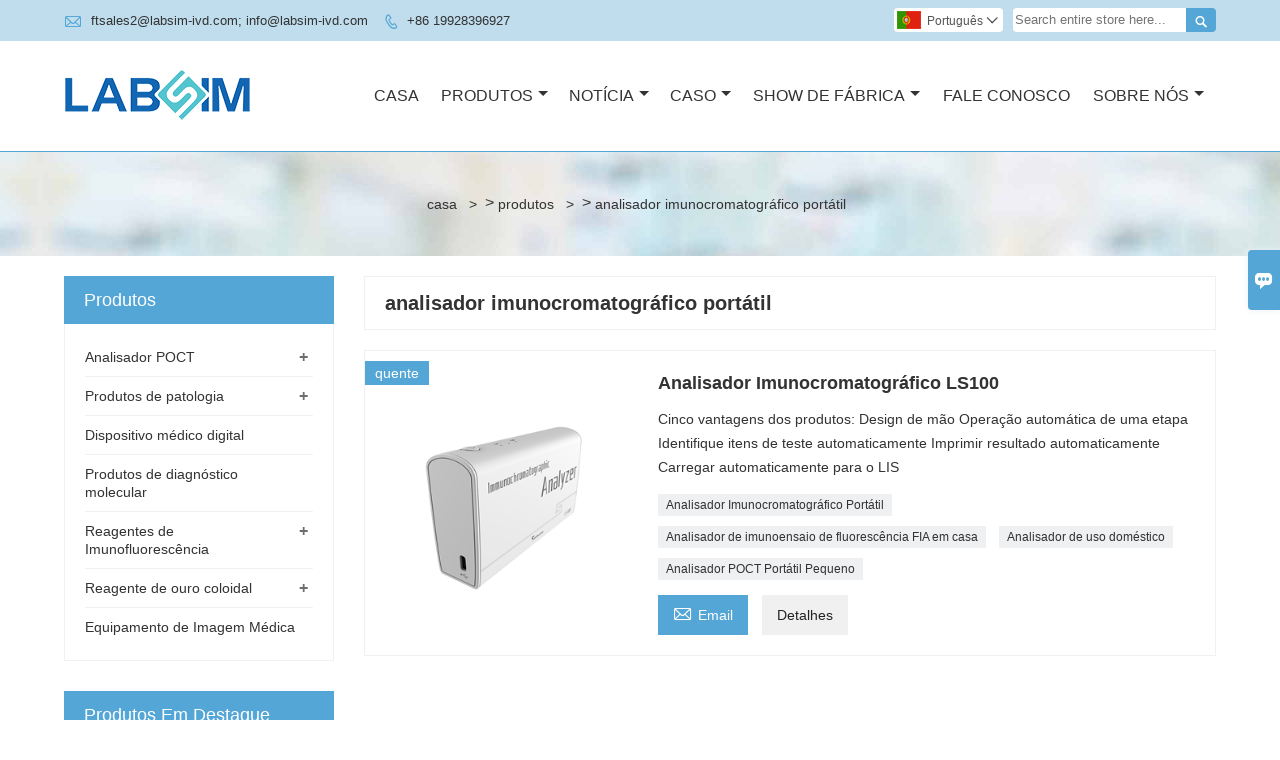

--- FILE ---
content_type: text/html; charset=UTF-8
request_url: http://pt.labsim-ivd.com/product-tag/analisador+imunocromatogr%C3%A1fico+port%C3%A1til
body_size: 7858
content:
<!DOCTYPE html PUBLIC "-//W3C//DTD XHTML 1.0 Transitional//EN" "http://www.w3.org/TR/xhtml1/DTD/xhtml1-transitional.dtd">
<html xmlns="http://www.w3.org/1999/xhtml">
<head>
    <meta http-equiv="Content-Type" content="text/html; charset=utf-8" />
                <title>analisador imunocromatográfico portátil,Barato  analisador imunocromatográfico portátil  Fornecedor</title>
            <meta name="description" content="Fornecimento analisador imunocromatográfico portátil Por atacado Fábrica. Vendas Preço baixo analisador imunocromatográfico portátil Compra,Comprar analisador imunocromatográfico portátil  Personalize,Alta qualidade analisador imunocromatográfico portátil Fabricante.">
    <meta name="keywords" content="analisador imunocromatográfico portátil Preço,analisador imunocromatográfico portátil Marcas,analisador imunocromatográfico portátil  Mercado,analisador imunocromatográfico portátil Companhia,Desconto analisador imunocromatográfico portátil,analisador imunocromatográfico portátil Promoções">
    <meta name="viewport" content="width=device-width, initial-scale=1, minimum-scale=1, user-scalable=no , maximum-scale=1" />
    <meta http-equiv="X-UA-Compatible" content="IE=edge,chrome=1,IE=10">
    <meta content="telephone=no" name="format-detection">
    <!-- Favicon -->
    <link rel="shortcut icon" href="https://img.waimaoniu.net/2974/2974-202204190916443377.ico">
    <!--样式图标-->
    <link rel="stylesheet" type="text/css" href="/template/iconfont/iconfont.css"/>
    <link rel="stylesheet" type="text/css" href="/template/nmoban50/css/style-labsim-ivd.css"/>
    <script type="text/javascript" src="/template/nmoban50/js/jquery-1.12.3.min.js"></script>

        <div class="im">
    <label class="im-l" for="select"><i class="iconfont">&#xe697;</i></label>
    <input type="checkbox" id="select">
    <div class="box">
        <ul>
                                        <li>
                    <a href="#inquiry_area">
                        <i class="iconfont img-envelope">&#xe758;</i>
                    </a>
                </li>
                                                            <li>
                        <a href="https://web.whatsapp.com/send?phone=8613794396326"  target="_blank" title="8613794396326" onclick="imstat(this,5,'/im_state')">
                            <i class="iconfont img-whatsapp">&#xe72c;</i>
                        </a>
                    </li>
                                                                                                                                    </ul>
    </div>
</div></head>
<body class="homepage">
<div class="main">
    <!-- HEADER START -->
    <header class="header-box">
        <div class="header-top">
            <div class="header-inner">
                <div class="header-contact">
                    <ul>
                        <li class="website-mailbox">
                            <i class="iconfont">&#xe624;</i>
                            <a href="/contact#inquiry_area"  target="_blank">ftsales2@labsim-ivd.com; info@labsim-ivd.com </a>
                        </li>
                        <li class="website-phone">
                            <i class="iconfont">&#xec76;</i>
                            <a href="/contact#inquiry_area"  target="_blank">+86 19928396927</a>
                        </li>
                    </ul>
                </div>
                <div class="header-search">
                    <form onsubmit="search(this);return false;">
                        <div class="search-box" >
                            <input class="input-text" placeholder="Search entire store here..." type="text" id="key" name="keys">
                            <button class="search-btn"   type="submit"><i class="iconfont">&#xe6c9;</i></button>
                        </div>
                    </form>
                </div>
                <script>
                    function search(thatThis) {
                var searchStr=$(thatThis).find('#key').val();
                if (searchStr==''){return false}
                        location.href = '/product-search?key=' + $(thatThis).find('#key').val();
                    }
                </script>
                <div class="language">
                    <div class="cur"><e class="pt">Português<i class="iconfont">&#xe635;</i></e>
                        <ul class="language-list">
                                                            <li>
                                    <a href="http://ar.labsim-ivd.com" title="العربية" class="ar" >
                                        العربية</a>
                                </li>
                                                            <li>
                                    <a href="http://de.labsim-ivd.com" title="Deutsch" class="de" >
                                        Deutsch</a>
                                </li>
                                                            <li>
                                    <a href="http://www.labsim-ivd.com" title="English" class="en" >
                                        English</a>
                                </li>
                                                            <li>
                                    <a href="http://es.labsim-ivd.com" title="Español" class="es" >
                                        Español</a>
                                </li>
                                                            <li>
                                    <a href="http://fr.labsim-ivd.com" title="Français" class="fr" >
                                        Français</a>
                                </li>
                                                            <li>
                                    <a href="http://hi.labsim-ivd.com" title="हिन्दी" class="hi" >
                                        हिन्दी</a>
                                </li>
                                                            <li>
                                    <a href="http://it.labsim-ivd.com" title="Italiano" class="it" >
                                        Italiano</a>
                                </li>
                                                            <li>
                                    <a href="http://ms.labsim-ivd.com" title="Melayu" class="ms" >
                                        Melayu</a>
                                </li>
                                                            <li>
                                    <a href="http://pt.labsim-ivd.com" title="Português" class="pt" >
                                        Português</a>
                                </li>
                                                            <li>
                                    <a href="http://rom.labsim-ivd.com" title="în limba română" class="rom" >
                                        în limba română</a>
                                </li>
                                                            <li>
                                    <a href="http://ru.labsim-ivd.com" title="Pусский" class="ru" >
                                        Pусский</a>
                                </li>
                                                    </ul>
                    </div>
                </div>
                <div class="clear"></div>
            </div>
        </div>
        <div class="header-middle" id="fixedMenu">
            <div class="header-inner">
                <div class="header-logo">
                    <div class="header-logo-box">
                        <a href="/"><img alt="Guangzhou Labsim Biotech Co.,Ltd." src="https://img.waimaoniu.net/2974/2974-202204181417240168.png"></a>
                    </div>
                </div>
                <!--<div class="company-motto">
                	<div class="company-motto-p"><p>Guaranteeing the highest quality products has always been our pursuit</p></div>
                </div>-->
                <nav class="main-nav" role="navigation">
                    <!-- Mobile menu toggle button (hamburger/x icon) -->
                    <input id="main-menu-state" type="checkbox" />
                    <label class="main-menu-btn" for="main-menu-state">
                        <span class="main-menu-btn-icon"></span> Toggle main menu visibility
                    </label>
                    <!-- Sample menu definition -->
                    <ul id="main-menu" class="sm sm-blue">
                                                    <li class=""><a href="/">Casa</a>
                                                            </li>
                                                    <li class=""><a href="/products">Produtos</a>
                                                                    <ul>
                                                                                    <li><a href="/product-list/poct-analyzer">Analisador POCT</a>
                                                                                                    <ul>
                                                                                                                    <li><a href="/product-list/colloidal-gold-analyzer">Analisador de ouro coloidal</a></li>
                                                                                                                    <li><a href="/product-list/immunofluorescence-analyzer">Analisador de Imunofluorescência</a></li>
                                                                                                            </ul>
                                                                                            </li>
                                                                                    <li><a href="/product-list/pathology-products">Produtos de patologia</a>
                                                                                                    <ul>
                                                                                                                    <li><a href="/product-list/laser-printer">Impressora a laser</a></li>
                                                                                                                    <li><a href="/product-list/thermal-printer">Impressora térmica</a></li>
                                                                                                                    <li><a href="/product-list/microtome-humidifier">Umidificador de micrótomo</a></li>
                                                                                                            </ul>
                                                                                            </li>
                                                                                    <li><a href="/product-list/digital-medical-device">Dispositivo médico digital</a>
                                                                                            </li>
                                                                                    <li><a href="/product-list/molecular-diagnostics-products">Produtos de diagnóstico molecular</a>
                                                                                            </li>
                                                                                    <li><a href="/product-list/immunofluorescence-reagents">Reagentes de Imunofluorescência</a>
                                                                                                    <ul>
                                                                                                                    <li><a href="/product-list/infection">Infecção</a></li>
                                                                                                                    <li><a href="/product-list/sex-hormone">Hormônio sexual</a></li>
                                                                                                                    <li><a href="/product-list/thyroid-hormone">Hormona da tiróide</a></li>
                                                                                                                    <li><a href="/product-list/cardiac-marker">Marcador cardíaco</a></li>
                                                                                                                    <li><a href="/product-list/cancer">Câncer</a></li>
                                                                                                                    <li><a href="/product-list/diabetes">Diabetes</a></li>
                                                                                                                    <li><a href="/product-list/kidney">Rim</a></li>
                                                                                                                    <li><a href="/product-list/others">Outros</a></li>
                                                                                                                    <li><a href="/product-list/infectious-disease">Doença infecciosa</a></li>
                                                                                                            </ul>
                                                                                            </li>
                                                                                    <li><a href="/product-list/colloidal-gold-reagent">Reagente de ouro coloidal</a>
                                                                                                    <ul>
                                                                                                                    <li><a href="/product-list/sex-hormone-2">Hormônio sexual</a></li>
                                                                                                                    <li><a href="/product-list/infectious-disease-2">Doença infecciosa</a></li>
                                                                                                            </ul>
                                                                                            </li>
                                                                                    <li><a href="/product-list/medical-imaging-equipment">Equipamento de Imagem Médica</a>
                                                                                            </li>
                                                                            </ul>
                                                            </li>
                                                    <li class=""><a href="/news">Notícia</a>
                                                                    <ul>
                                                                                    <li><a href="/news-list/company-news">Notícias da empresa</a>
                                                                                            </li>
                                                                                    <li><a href="/news-list/exhibition-news">Notícias da Exposição</a>
                                                                                            </li>
                                                                                    <li><a href="/news-list/labsim-activities">Atividades Labsim</a>
                                                                                            </li>
                                                                            </ul>
                                                            </li>
                                                    <li class=""><a href="/case">Caso</a>
                                                                    <ul>
                                                                                    <li><a href="/case-list/caces">Caces</a>
                                                                                            </li>
                                                                            </ul>
                                                            </li>
                                                    <li class=""><a href="/factory/labsim-biotech-office-environment">Show De Fábrica</a>
                                                                    <ul>
                                                                                    <li><a href="/factory/labsim-biotech-office-environment">Ambiente de escritório Labsim Biotech</a>
                                                                                            </li>
                                                                                    <li><a href="/factory/company-exterior">Exterior da Empresa</a>
                                                                                            </li>
                                                                            </ul>
                                                            </li>
                                                    <li class=""><a href="/contact">Fale Conosco</a>
                                                            </li>
                                                    <li class=""><a href="/aboutus">Sobre Nós</a>
                                                                    <ul>
                                                                                    <li><a href="/cert">Certificações</a>
                                                                                            </li>
                                                                            </ul>
                                                            </li>
                                            </ul>
                </nav>
            </div>
        </div>
    </header>
    <!-- HEADER END -->
    <div class="inner-page-main">
    <div class="bread-crumb" style="">
        <ul>
            <li><a href="/">casa</a></li>
            <li> > </li>>
            <li><a href="/product">produtos</a></li>
            <li> > </li>>
            <li class="active">analisador imunocromatográfico portátil</li>
        </ul>
    </div>
    <div class="inner-page-middle">
        <div class="inner-page-content">
            <div class="inner-page-r">
                <section class="product-key">
                    <div class="product-key-box">
                        <!--标签名-->
                        <h1>analisador imunocromatográfico portátil</h1>
                    </div>
                </section>
                <section class="product-category">
                    <ul>
                                                    <li>
                                <div class="product-item">
                                                                            <div class="sale-label"><span>quente</span></div>
                                                                        <div class="product-image"><a href="/product/immunochromatographic-analyzer-ls100"><img src="https://img.waimaoniu.net/2974/2974-202204291556071708_s.png" alt=""></a></div>
                                    <div class="product-item-text">
                                        <div class="product-item-text-b">
                                            <a href="/product/immunochromatographic-analyzer-ls100"><h2>Analisador Imunocromatográfico LS100</h2></a>
                                                                                            <p>Cinco vantagens dos produtos:
Design de mão
Operação automática de uma etapa
Identifique itens de teste automaticamente
Imprimir resultado automaticamente
Carregar automaticamente para o LIS</p>
                                                                                        <div class="tag">
                                                                                                                                                            <a href="/product-tag/analisador+imunocromatogr%c3%a1fico+port%c3%a1til">Analisador Imunocromatográfico Portátil</a>
                                                                                                                                                                                                                <a href="/product-tag/analisador+de+imunoensaio+de+fluoresc%c3%aancia+fia+em+casa">Analisador de imunoensaio de fluorescência FIA em casa</a>
                                                                                                                                                                                                                <a href="/product-tag/analisador+de+uso+dom%c3%a9stico">Analisador de uso doméstico</a>
                                                                                                                                                                                                                <a href="/product-tag/analisador+poct+port%c3%a1til+pequeno">Analisador POCT Portátil Pequeno</a>
                                                                                                                                                                                                                                                    </div>
                                            <span>
                                                <a href="/product/immunochromatographic-analyzer-ls100#inquiry_area" title="Email"><i class="iconfont">&#xe624;</i>Email</a>
                                                <a class="more" href="/product/immunochromatographic-analyzer-ls100">Detalhes</a>
                                            </span>
                                        </div>
                                    </div>
                                </div>
                            </li>
                                            </ul>
                </section>
                <div class="pagination-bar">
                    <ul>
                                            </ul>
                </div>
                <style>
    .error {  color: red;  }
    /*邮件锚点*/
    .mail-anchor{ width: 100%; position:relative;}
    .mail-anchor #inquiry_area{ position: absolute; top:-120px;}
    .inner-message-row .item button.submitting{ padding-left: 50px;background-image: url(/template/images/loading2.gif);
        background-repeat: no-repeat;    background-position: 10px center; background-color: #fff;
        color: #999; border: 1px solid #ccc;cursor: not-allowed!important;}
    .inner-message-row .item button.submitting:active{ background-color: #fff;  color: #999;  border: 1px solid #ccc;}
</style>
<div class="mail-anchor">
    <div id="inquiry_area"></div>
</div>
<div class="inner-message" style="background-color: #f6f6f6;padding: 20px;">
    <div class="th" style="margin-bottom: 16px;">Obter o preço mais recente? Responderemos o mais breve possível (dentro de 12 horas)</div>
    <div class="inner-message-row msg_bl">
        <form class="form_che" method="post" id="messageform1" name="messageform1">
            <!--普通跳转<form class="form_check" method="post" id="messageform1" name="messageform1">-->
            <input type="hidden" id="pid" name="pid" value="0"/>
                <input type="hidden" name="fromurl" value="">
                <script>
                    $(function(){
                        $('input[name="fromurl"]').val(window.location.href);
                    })
                </script>
            <!--<div class="item">
                <label for="subject"></label>
                <div class="inner-message-box">
                    <input type="text" class="input-lg form-full" value="" placeholder="*" name="subject" id="subject" required="true">
                </div>
            </div>-->
            <div class="item item-half" style="margin-bottom: 12px;">
                <div class="inner-message-half" style="background:#fff;">
                    <input type="text" class="input-lg form-full" value="" placeholder="Qual o seu nome?" name="name" id="name">
                </div>
            </div>
            <div class="item item-half" style="margin-bottom: 12px;">
                <label for="phone"></label>
                <div class="inner-message-box" style="background:#fff;">
                    <input type="text" class="input-lg form-full" value="" placeholder="Melhor número de contato:" name="phone" id="phone" >
                </div>
            </div>
            <div class="item" style="margin-bottom: 12px;">
                <!--邮件出错提示语-->
                <label for="email"></label>
                <div class="inner-message-box" style="background:#fff;">
                    <input type="text" class="input-lg form-full" value="" placeholder="*Seu melhor email de contato:" id="email" name="email" required="true">
                </div>
            </div>
            <div class="item" style="margin-bottom: 12px;">
                <div class="inner-message-box" style="background:#fff;">
                    <input type="text" class="input-lg form-full" value="" placeholder="O nome da sua empresa:" name="company" id="company">
                </div>
            </div>
            <div class="item" style="margin-bottom: 12px;">
                <div class="inner-message-box" style="background:#fff;">
                    <label for="message"></label>
                    <textarea placeholder="*Sobre o que você deseja saber?" name="message" id="message" class="form-full" required="true"></textarea>
                </div>
            </div>
            <div class="item" style="margin-bottom: 12px;">
                <button class="btn-text t_submit" id="submit" style="display: inline-block">submeter</button>
                <div style="display: inline-block; margin-left: 40px;">
                    <input type="checkbox" name="category" value="1" style="width: auto; height: auto;" /><a href="/privacypolicy" target="_blank"><p style="text-decoration: underline;color: #999; display: inline-block;">Política de Privacidade</p></a>
                    <script>document.getElementsByName("category")[0].checked="checked";</script>
                </div>
            </div>
        </form>
    </div>
</div>            </div>
            <!--inner-page-l-->
            <div class="inner-page-l">
    <div class="sidebar-block">
        <div class="sidebar-block-but"><span>mais produtos</span><button type="button"><i class="iconfont"></i></button></div>
                        <div class="sidebar-box">
            <div class="sidebar-title">
                <span>produtos</span>
            </div>
            <div class="sidebar-contant sidebar-product">
                                    <dl>
                        <dt><a href="/product-list/poct-analyzer" title="Analisador POCT"><i></i>Analisador POCT</a></dt>
                                                                                    <dd><a href="/product-list/colloidal-gold-analyzer">Analisador de ouro coloidal</a></dd>
                                                            <dd><a href="/product-list/immunofluorescence-analyzer">Analisador de Imunofluorescência</a></dd>
                                                                        </dl>
                                    <dl>
                        <dt><a href="/product-list/pathology-products" title="Produtos de patologia"><i></i>Produtos de patologia</a></dt>
                                                                                    <dd><a href="/product-list/laser-printer">Impressora a laser</a></dd>
                                                            <dd><a href="/product-list/thermal-printer">Impressora térmica</a></dd>
                                                            <dd><a href="/product-list/microtome-humidifier">Umidificador de micrótomo</a></dd>
                                                                        </dl>
                                    <dl>
                        <dt><a href="/product-list/digital-medical-device" title="Dispositivo médico digital"><i></i>Dispositivo médico digital</a></dt>
                                            </dl>
                                    <dl>
                        <dt><a href="/product-list/molecular-diagnostics-products" title="Produtos de diagnóstico molecular"><i></i>Produtos de diagnóstico molecular</a></dt>
                                            </dl>
                                    <dl>
                        <dt><a href="/product-list/immunofluorescence-reagents" title="Reagentes de Imunofluorescência"><i></i>Reagentes de Imunofluorescência</a></dt>
                                                                                    <dd><a href="/product-list/infection">Infecção</a></dd>
                                                            <dd><a href="/product-list/sex-hormone">Hormônio sexual</a></dd>
                                                            <dd><a href="/product-list/thyroid-hormone">Hormona da tiróide</a></dd>
                                                            <dd><a href="/product-list/cardiac-marker">Marcador cardíaco</a></dd>
                                                            <dd><a href="/product-list/cancer">Câncer</a></dd>
                                                            <dd><a href="/product-list/diabetes">Diabetes</a></dd>
                                                            <dd><a href="/product-list/kidney">Rim</a></dd>
                                                            <dd><a href="/product-list/others">Outros</a></dd>
                                                            <dd><a href="/product-list/infectious-disease">Doença infecciosa</a></dd>
                                                                        </dl>
                                    <dl>
                        <dt><a href="/product-list/colloidal-gold-reagent" title="Reagente de ouro coloidal"><i></i>Reagente de ouro coloidal</a></dt>
                                                                                    <dd><a href="/product-list/sex-hormone-2">Hormônio sexual</a></dd>
                                                            <dd><a href="/product-list/infectious-disease-2">Doença infecciosa</a></dd>
                                                                        </dl>
                                    <dl>
                        <dt><a href="/product-list/medical-imaging-equipment" title="Equipamento de Imagem Médica"><i></i>Equipamento de Imagem Médica</a></dt>
                                            </dl>
                            </div>
        </div>
        <div class="sidebar-box sidebar-featured">
            <div class="sidebar-title">
                <span>Produtos em destaque</span>
            </div>
            <div class="sidebar-contant">
                <ul>
                                            <li>
                            <div class="item">
                                <div class="pro-media"><a href="/product/automatic-fluorescence-immunoassay-analyzer-afs3000"><img alt="Analisador Automático de Imunoensaio de Fluorescência AFS3000" src="https://img.waimaoniu.net/2974/2974-202512052116583735_s.png"></a></div>
                                <div class="pro-detail-info">
                                    <div class="th"><a href="/product/automatic-fluorescence-immunoassay-analyzer-afs3000">Analisador Automático de Imunoensaio de Fluorescência AFS3000</a></div>
                                    <span><a class="btn" href="/product/automatic-fluorescence-immunoassay-analyzer-afs3000">Mais</a></span>
                                </div>
                            </div>
                        </li>
                                            <li>
                            <div class="item">
                                <div class="pro-media"><a href="/product/immunofluorescence-analyzer-afs2600b"><img alt="Analisador de Imunofluorescência AFS2600B" src="https://img.waimaoniu.net/2974/2974-202512051549382927_s.png"></a></div>
                                <div class="pro-detail-info">
                                    <div class="th"><a href="/product/immunofluorescence-analyzer-afs2600b">Analisador de Imunofluorescência AFS2600B</a></div>
                                    <span><a class="btn" href="/product/immunofluorescence-analyzer-afs2600b">Mais</a></span>
                                </div>
                            </div>
                        </li>
                                            <li>
                            <div class="item">
                                <div class="pro-media"><a href="/product/slide-laser-printer-g364d"><img alt="Impressora Laser para Lâminas G364D" src="https://img.waimaoniu.net/2974/2974-202512021655251435_s.png"></a></div>
                                <div class="pro-detail-info">
                                    <div class="th"><a href="/product/slide-laser-printer-g364d">Impressora Laser para Lâminas G364D</a></div>
                                    <span><a class="btn" href="/product/slide-laser-printer-g364d">Mais</a></span>
                                </div>
                            </div>
                        </li>
                                            <li>
                            <div class="item">
                                <div class="pro-media"><a href="/product/impressora-laser-para-lminas-g364p"><img alt="Impressora Laser para Lâminas G364P" src="https://img.waimaoniu.net/2974/2974-202512011941174035_s.png"></a></div>
                                <div class="pro-detail-info">
                                    <div class="th"><a href="/product/impressora-laser-para-lminas-g364p">Impressora Laser para Lâminas G364P</a></div>
                                    <span><a class="btn" href="/product/impressora-laser-para-lminas-g364p">Mais</a></span>
                                </div>
                            </div>
                        </li>
                                    </ul>
            </div>
        </div>
        <div class="sidebar-box sidebar-contact">
    <div class="sidebar-title">
        <span>Detalhes de Contato</span>
    </div>
    <div class="sidebar-contant">
                                <div class="mb-20"><div class="inner-title"><i class="iconfont">&#xec76;</i></div><tr><th></th><td><a href="/contact#inquiry_area">+86 19928396927</a></td></tr></div>
                                        <div class="mb-20"><div class="inner-title"><i class="iconfont">&#xe624;</i></div><tr><th></th><td><a href="/contact#inquiry_area">ftsales2@labsim-ivd.com; info@labsim-ivd.com</a></td></tr></div>                        <!--二维码-->
            </div>
</div>    </div>
</div>
<!--产品折叠列表-->
<script type="text/javascript" src="/template/nmoban50/js/sidebar-product.js"></script>
<script type="text/javascript">
    $(function () {
        initSidebarClicker('span', '+', '-')
    })
</script>        </div>
    </div>
</div>        <!--FOOTER -->
    <footer class="footer-middle">
        <div class="footer-content">
            <div class="footer-content-but"><span>mais serviços</span><button type="button"><i class="iconfont"></i></button></div>
            <div class="footer-main">
                <div class="item footer-contactus">
                    <div class="footer-static-block">
                        <div class="th"><a href="/contact">Fale Conosco</a></div>
                        <ul class="footer-block-contant">
                            <li><label>endereço : </label> <a href="/contact#inquiry_area">Sala 425-433, Edifício H6, No. 39 Ruihe Road, Distrito de Huangpu, 510700 Cidade de Guangzhou, Província de Guangdong, REPÚBLICA POPULAR DA CHINA</a></li>
                            <li><label>o email : </label> <a href="/contact#inquiry_area">ftsales2@labsim-ivd.com; info@labsim-ivd.com</a> </li>
                            <li><label>telefone : </label> <a href="/contact#inquiry_area">+86 19928396927</a></li>
                                                    </ul>
                    </div>
                </div>
                <div class="item key-words">
                    <div class="footer-static-block">
                        <div class="th"><span>em formação</span></div>
                        <ul class="footer-block-contant">
                            <li><i></i><a href="/delivery">Entregar</a></li>
                            <li><i></i><a href="/team-service">Serviço da equipe</a></li>
                            <li><i></i><a href="/news">notícia</a></li>
                            <li><i></i><a href="/cert">Certificações</a></li>
                            <li><i></i><a href="/sitemap">Mapa do Site</a></li>
                        </ul>
                    </div>
                </div>
                                    <div class="item key-words">
                        <div class="footer-static-block">
                            <div class="th"><span>Sobre nós</span></div>
                            <ul class="footer-block-contant">
                                                                    <li><i></i><a href="/aboutus">Informação da companhia</a></li>
                                                                    <li><i></i><a href="/company-style">Estilo da empresa</a></li>
                                                                    <li><i></i><a href="/privacypolicy">Política de Privacidade</a></li>
                                                            </ul>
                        </div>
                    </div>
                                                    <div class="item key-words">
                        <div class="footer-static-block">
                            <div class="th"><span>Links</span></div>
                            <ul class="footer-block-contant">
                                                                    <li><i></i>
                                        <a href="/product-list/poct-analyzer">
                                            Analisador POCT                                        </a></li>
                                                                    <li><i></i>
                                        <a href="/product-list/pathology-products">
                                            Produtos de patologia                                        </a></li>
                                                                    <li><i></i>
                                        <a href="/product-list/digital-medical-device">
                                            Dispositivo médico digital                                        </a></li>
                                                                    <li><i></i>
                                        <a href="/product-list/molecular-diagnostics-products">
                                            Produtos de diagnóstico molecular                                        </a></li>
                                                                    <li><i></i>
                                        <a href="/product-list/immunofluorescence-reagents">
                                            Reagentes de Imunofluorescência                                        </a></li>
                                                            </ul>
                        </div>
                    </div>
                            </div>
        </div>
        <div class="footer-secondary">
            <div class="footer-secondary-box">
                <div class="social-link">
    <!-- Facebook、YouTube、Twitter、LinkedIn、Instagram、Pinterest -->
                                                                                <!-- WhatsApp,Skype-->
                                                    <a href="https://web.whatsapp.com/send?phone=8613794396326" class="whatsapp" target="_blank" rel="nofollow" onclick="imstat(this,5,'/im_state')">
                <i class="iconfont img-whatsapp">&#xe72c;</i>
            </a>
                        </div>                <p>Direitos autorais de ©2007-2022 Guangzhou Labsim Biotech Co., Ltd</p>
            </div>
        </div>
    </footer>
        <!-- END FOOTER -->
    </div>
<script type="text/javascript" src="/assets/plugins/jquery-validate/jquery.validate.min.js"></script>
<script src="/assets/plugins/fancybox3/jquery.fancybox.min.js"></script>
<!--
    <script type="text/javascript"
            src="/assets/plugins/jquery-validate/localization/messages_.js"></script>
--><script type="text/javascript" src="/assets/js/common_functions.js"></script>
<script type="text/javascript" src="/assets/js/custom_functions.js?t=10"></script>
<script type="text/javascript">
    $(function(){
        initSideFloatingMenu(true)
    })
</script>
    <script type="text/javascript" src='https://estat11.waimaoniu.com/js.php?id=2974'></script>

<div class="scroll" id="scroll" style="display:none;right: 90px;bottom: 5px;">
    <i class="iconfont">&#xe637;</i>
</div>
<script type="text/javascript">
    $(function () {
        showScroll();
        function showScroll() {
            $(window).scroll(function () {
                var scrollValue = $(window).scrollTop();
                scrollValue > 100 ? $('div[class=scroll]').fadeIn() : $('div[class=scroll]').fadeOut();
            });
            $('#scroll').click(function () {
                $("html,body").animate({scrollTop: 0}, 200);
            });
        }
    })
</script><!--禁止右击-->
<SCRIPT language=javascript type=text/javascript>
    document.oncontextmenu=new Function('event.returnValue=false;');
    document.onselectstart=new Function('event.returnValue=false;');
</SCRIPT>
</body>
<!--菜单栏js-->
<!-- SmartMenus jQuery plugin -->
<script type="text/javascript" src="/template/nmoban50/js/jquery.smartmenus.js"></script>
<!-- SmartMenus jQuery init -->
<script type="text/javascript">
    // SmartMenus init
    $(function() {
        $('#main-menu').smartmenus({
            subMenusSubOffsetX: 1,
            subMenusSubOffsetY: -8
        });
    });

    // SmartMenus mobile menu toggle button
    $(function() {
        var $mainMenuState = $('#main-menu-state');
        if ($mainMenuState.length) {
            // animate mobile menu
            $mainMenuState.change(function(e) {
                var $menu = $('#main-menu');
                if (this.checked) {
                    $menu.hide().slideDown(250, function() { $menu.css('display', ''); });
                } else {
                    $menu.show().slideUp(250, function() { $menu.css('display', ''); });
                }
            });
            // hide mobile menu beforeunload
            $(window).bind('beforeunload unload', function() {
                if ($mainMenuState[0].checked) {
                    $mainMenuState[0].click();
                }
            });
        }
    });
</script>
<!--导航栏置顶固定-->
<script>
    $(function() {
        var ie6 = document.all;
        var dv = $('#fixedMenu'),
            st;
        dv.attr('otop', dv.offset().top); //存储原来的距离顶部的距离
        $(window).scroll(function() {
            st = Math.max(document.body.scrollTop || document.documentElement.scrollTop);
            if (st > parseInt(dv.attr('otop'))) {
                if (ie6) { //IE6不支持fixed属性，所以只能靠设置position为absolute和top实现此效果
                    dv.css({
                        position: 'absolute',
                        top: st
                    });
                } else if (dv.css('position') != 'fixed') dv.css({
                    'position': 'fixed',
                    top: 0
                });
                dv.addClass("top-fixed")
            } else if (dv.css('position') != 'static'){
                dv.css({
                    'position': 'static'
                });
                dv.removeClass("top-fixed")
            }
        });
    });
</script>

<script>
    //手机端底部折叠
    $('.sidebar-block-but').on("click",function(){
        $(".sidebar-box").toggleClass("expand");
        $(this).toggleClass("expand");
    })
    $('.footer-content-but').on("click",function(){
        $(".footer-main").toggleClass("expand");
        $(this).toggleClass("expand");
    })
</script>
</html>